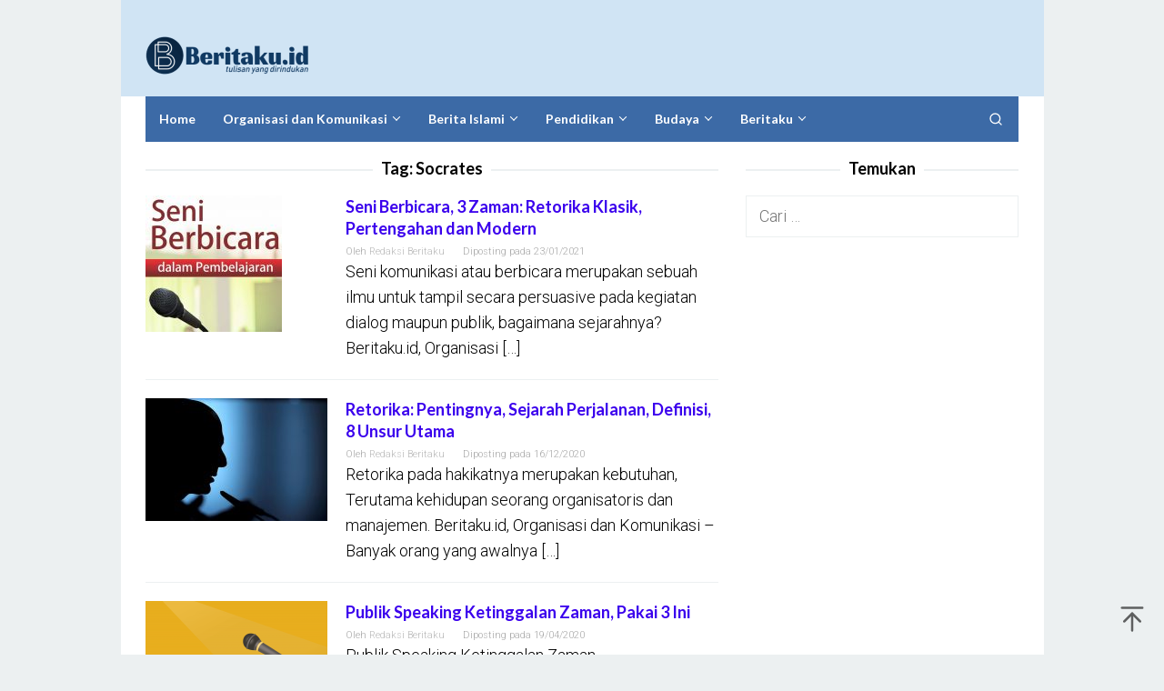

--- FILE ---
content_type: text/html; charset=UTF-8
request_url: https://beritaku.id/tag/socrates/
body_size: 13345
content:
<!DOCTYPE html>
<html lang="id">
<head itemscope="itemscope" itemtype="https://schema.org/WebSite">
<meta charset="UTF-8">
<meta name="viewport" content="width=device-width, initial-scale=1">
	<meta name="theme-color" content="#ffffff" />
	<link rel="profile" href="http://gmpg.org/xfn/11">

<script type="text/javascript">
/* <![CDATA[ */
(()=>{var e={};e.g=function(){if("object"==typeof globalThis)return globalThis;try{return this||new Function("return this")()}catch(e){if("object"==typeof window)return window}}(),function({ampUrl:n,isCustomizePreview:t,isAmpDevMode:r,noampQueryVarName:o,noampQueryVarValue:s,disabledStorageKey:i,mobileUserAgents:a,regexRegex:c}){if("undefined"==typeof sessionStorage)return;const d=new RegExp(c);if(!a.some((e=>{const n=e.match(d);return!(!n||!new RegExp(n[1],n[2]).test(navigator.userAgent))||navigator.userAgent.includes(e)})))return;e.g.addEventListener("DOMContentLoaded",(()=>{const e=document.getElementById("amp-mobile-version-switcher");if(!e)return;e.hidden=!1;const n=e.querySelector("a[href]");n&&n.addEventListener("click",(()=>{sessionStorage.removeItem(i)}))}));const g=r&&["paired-browsing-non-amp","paired-browsing-amp"].includes(window.name);if(sessionStorage.getItem(i)||t||g)return;const u=new URL(location.href),m=new URL(n);m.hash=u.hash,u.searchParams.has(o)&&s===u.searchParams.get(o)?sessionStorage.setItem(i,"1"):m.href!==u.href&&(window.stop(),location.replace(m.href))}({"ampUrl":"https:\/\/beritaku.id\/tag\/socrates\/?amp=1","noampQueryVarName":"noamp","noampQueryVarValue":"mobile","disabledStorageKey":"amp_mobile_redirect_disabled","mobileUserAgents":["Mobile","Android","Silk\/","Kindle","BlackBerry","Opera Mini","Opera Mobi"],"regexRegex":"^\\\/((?:.|\\n)+)\\\/([i]*)$","isCustomizePreview":false,"isAmpDevMode":false})})();
/* ]]> */
</script>
<title>Socrates &#8211; Beritaku</title>
<meta name='robots' content='max-image-preview:large' />
	<style>img:is([sizes="auto" i], [sizes^="auto," i]) { contain-intrinsic-size: 3000px 1500px }</style>
	<link rel='dns-prefetch' href='//fonts.googleapis.com' />
<link rel="alternate" type="application/rss+xml" title="Beritaku &raquo; Feed" href="https://beritaku.id/feed/" />
<link rel="alternate" type="application/rss+xml" title="Beritaku &raquo; Umpan Komentar" href="https://beritaku.id/comments/feed/" />
<link rel="alternate" type="application/rss+xml" title="Beritaku &raquo; Socrates Umpan Tag" href="https://beritaku.id/tag/socrates/feed/" />
<script type="text/javascript">
/* <![CDATA[ */
window._wpemojiSettings = {"baseUrl":"https:\/\/s.w.org\/images\/core\/emoji\/15.0.3\/72x72\/","ext":".png","svgUrl":"https:\/\/s.w.org\/images\/core\/emoji\/15.0.3\/svg\/","svgExt":".svg","source":{"concatemoji":"https:\/\/beritaku.id\/wp-includes\/js\/wp-emoji-release.min.js?ver=6.7.4"}};
/*! This file is auto-generated */
!function(i,n){var o,s,e;function c(e){try{var t={supportTests:e,timestamp:(new Date).valueOf()};sessionStorage.setItem(o,JSON.stringify(t))}catch(e){}}function p(e,t,n){e.clearRect(0,0,e.canvas.width,e.canvas.height),e.fillText(t,0,0);var t=new Uint32Array(e.getImageData(0,0,e.canvas.width,e.canvas.height).data),r=(e.clearRect(0,0,e.canvas.width,e.canvas.height),e.fillText(n,0,0),new Uint32Array(e.getImageData(0,0,e.canvas.width,e.canvas.height).data));return t.every(function(e,t){return e===r[t]})}function u(e,t,n){switch(t){case"flag":return n(e,"\ud83c\udff3\ufe0f\u200d\u26a7\ufe0f","\ud83c\udff3\ufe0f\u200b\u26a7\ufe0f")?!1:!n(e,"\ud83c\uddfa\ud83c\uddf3","\ud83c\uddfa\u200b\ud83c\uddf3")&&!n(e,"\ud83c\udff4\udb40\udc67\udb40\udc62\udb40\udc65\udb40\udc6e\udb40\udc67\udb40\udc7f","\ud83c\udff4\u200b\udb40\udc67\u200b\udb40\udc62\u200b\udb40\udc65\u200b\udb40\udc6e\u200b\udb40\udc67\u200b\udb40\udc7f");case"emoji":return!n(e,"\ud83d\udc26\u200d\u2b1b","\ud83d\udc26\u200b\u2b1b")}return!1}function f(e,t,n){var r="undefined"!=typeof WorkerGlobalScope&&self instanceof WorkerGlobalScope?new OffscreenCanvas(300,150):i.createElement("canvas"),a=r.getContext("2d",{willReadFrequently:!0}),o=(a.textBaseline="top",a.font="600 32px Arial",{});return e.forEach(function(e){o[e]=t(a,e,n)}),o}function t(e){var t=i.createElement("script");t.src=e,t.defer=!0,i.head.appendChild(t)}"undefined"!=typeof Promise&&(o="wpEmojiSettingsSupports",s=["flag","emoji"],n.supports={everything:!0,everythingExceptFlag:!0},e=new Promise(function(e){i.addEventListener("DOMContentLoaded",e,{once:!0})}),new Promise(function(t){var n=function(){try{var e=JSON.parse(sessionStorage.getItem(o));if("object"==typeof e&&"number"==typeof e.timestamp&&(new Date).valueOf()<e.timestamp+604800&&"object"==typeof e.supportTests)return e.supportTests}catch(e){}return null}();if(!n){if("undefined"!=typeof Worker&&"undefined"!=typeof OffscreenCanvas&&"undefined"!=typeof URL&&URL.createObjectURL&&"undefined"!=typeof Blob)try{var e="postMessage("+f.toString()+"("+[JSON.stringify(s),u.toString(),p.toString()].join(",")+"));",r=new Blob([e],{type:"text/javascript"}),a=new Worker(URL.createObjectURL(r),{name:"wpTestEmojiSupports"});return void(a.onmessage=function(e){c(n=e.data),a.terminate(),t(n)})}catch(e){}c(n=f(s,u,p))}t(n)}).then(function(e){for(var t in e)n.supports[t]=e[t],n.supports.everything=n.supports.everything&&n.supports[t],"flag"!==t&&(n.supports.everythingExceptFlag=n.supports.everythingExceptFlag&&n.supports[t]);n.supports.everythingExceptFlag=n.supports.everythingExceptFlag&&!n.supports.flag,n.DOMReady=!1,n.readyCallback=function(){n.DOMReady=!0}}).then(function(){return e}).then(function(){var e;n.supports.everything||(n.readyCallback(),(e=n.source||{}).concatemoji?t(e.concatemoji):e.wpemoji&&e.twemoji&&(t(e.twemoji),t(e.wpemoji)))}))}((window,document),window._wpemojiSettings);
/* ]]> */
</script>
<style id='wp-emoji-styles-inline-css' type='text/css'>

	img.wp-smiley, img.emoji {
		display: inline !important;
		border: none !important;
		box-shadow: none !important;
		height: 1em !important;
		width: 1em !important;
		margin: 0 0.07em !important;
		vertical-align: -0.1em !important;
		background: none !important;
		padding: 0 !important;
	}
</style>
<link rel='stylesheet' id='wp-block-library-css' href='https://beritaku.id/wp-includes/css/dist/block-library/style.min.css?ver=6.7.4' type='text/css' media='all' />
<style id='classic-theme-styles-inline-css' type='text/css'>
/*! This file is auto-generated */
.wp-block-button__link{color:#fff;background-color:#32373c;border-radius:9999px;box-shadow:none;text-decoration:none;padding:calc(.667em + 2px) calc(1.333em + 2px);font-size:1.125em}.wp-block-file__button{background:#32373c;color:#fff;text-decoration:none}
</style>
<style id='global-styles-inline-css' type='text/css'>
:root{--wp--preset--aspect-ratio--square: 1;--wp--preset--aspect-ratio--4-3: 4/3;--wp--preset--aspect-ratio--3-4: 3/4;--wp--preset--aspect-ratio--3-2: 3/2;--wp--preset--aspect-ratio--2-3: 2/3;--wp--preset--aspect-ratio--16-9: 16/9;--wp--preset--aspect-ratio--9-16: 9/16;--wp--preset--color--black: #000000;--wp--preset--color--cyan-bluish-gray: #abb8c3;--wp--preset--color--white: #ffffff;--wp--preset--color--pale-pink: #f78da7;--wp--preset--color--vivid-red: #cf2e2e;--wp--preset--color--luminous-vivid-orange: #ff6900;--wp--preset--color--luminous-vivid-amber: #fcb900;--wp--preset--color--light-green-cyan: #7bdcb5;--wp--preset--color--vivid-green-cyan: #00d084;--wp--preset--color--pale-cyan-blue: #8ed1fc;--wp--preset--color--vivid-cyan-blue: #0693e3;--wp--preset--color--vivid-purple: #9b51e0;--wp--preset--gradient--vivid-cyan-blue-to-vivid-purple: linear-gradient(135deg,rgba(6,147,227,1) 0%,rgb(155,81,224) 100%);--wp--preset--gradient--light-green-cyan-to-vivid-green-cyan: linear-gradient(135deg,rgb(122,220,180) 0%,rgb(0,208,130) 100%);--wp--preset--gradient--luminous-vivid-amber-to-luminous-vivid-orange: linear-gradient(135deg,rgba(252,185,0,1) 0%,rgba(255,105,0,1) 100%);--wp--preset--gradient--luminous-vivid-orange-to-vivid-red: linear-gradient(135deg,rgba(255,105,0,1) 0%,rgb(207,46,46) 100%);--wp--preset--gradient--very-light-gray-to-cyan-bluish-gray: linear-gradient(135deg,rgb(238,238,238) 0%,rgb(169,184,195) 100%);--wp--preset--gradient--cool-to-warm-spectrum: linear-gradient(135deg,rgb(74,234,220) 0%,rgb(151,120,209) 20%,rgb(207,42,186) 40%,rgb(238,44,130) 60%,rgb(251,105,98) 80%,rgb(254,248,76) 100%);--wp--preset--gradient--blush-light-purple: linear-gradient(135deg,rgb(255,206,236) 0%,rgb(152,150,240) 100%);--wp--preset--gradient--blush-bordeaux: linear-gradient(135deg,rgb(254,205,165) 0%,rgb(254,45,45) 50%,rgb(107,0,62) 100%);--wp--preset--gradient--luminous-dusk: linear-gradient(135deg,rgb(255,203,112) 0%,rgb(199,81,192) 50%,rgb(65,88,208) 100%);--wp--preset--gradient--pale-ocean: linear-gradient(135deg,rgb(255,245,203) 0%,rgb(182,227,212) 50%,rgb(51,167,181) 100%);--wp--preset--gradient--electric-grass: linear-gradient(135deg,rgb(202,248,128) 0%,rgb(113,206,126) 100%);--wp--preset--gradient--midnight: linear-gradient(135deg,rgb(2,3,129) 0%,rgb(40,116,252) 100%);--wp--preset--font-size--small: 13px;--wp--preset--font-size--medium: 20px;--wp--preset--font-size--large: 36px;--wp--preset--font-size--x-large: 42px;--wp--preset--spacing--20: 0.44rem;--wp--preset--spacing--30: 0.67rem;--wp--preset--spacing--40: 1rem;--wp--preset--spacing--50: 1.5rem;--wp--preset--spacing--60: 2.25rem;--wp--preset--spacing--70: 3.38rem;--wp--preset--spacing--80: 5.06rem;--wp--preset--shadow--natural: 6px 6px 9px rgba(0, 0, 0, 0.2);--wp--preset--shadow--deep: 12px 12px 50px rgba(0, 0, 0, 0.4);--wp--preset--shadow--sharp: 6px 6px 0px rgba(0, 0, 0, 0.2);--wp--preset--shadow--outlined: 6px 6px 0px -3px rgba(255, 255, 255, 1), 6px 6px rgba(0, 0, 0, 1);--wp--preset--shadow--crisp: 6px 6px 0px rgba(0, 0, 0, 1);}:where(.is-layout-flex){gap: 0.5em;}:where(.is-layout-grid){gap: 0.5em;}body .is-layout-flex{display: flex;}.is-layout-flex{flex-wrap: wrap;align-items: center;}.is-layout-flex > :is(*, div){margin: 0;}body .is-layout-grid{display: grid;}.is-layout-grid > :is(*, div){margin: 0;}:where(.wp-block-columns.is-layout-flex){gap: 2em;}:where(.wp-block-columns.is-layout-grid){gap: 2em;}:where(.wp-block-post-template.is-layout-flex){gap: 1.25em;}:where(.wp-block-post-template.is-layout-grid){gap: 1.25em;}.has-black-color{color: var(--wp--preset--color--black) !important;}.has-cyan-bluish-gray-color{color: var(--wp--preset--color--cyan-bluish-gray) !important;}.has-white-color{color: var(--wp--preset--color--white) !important;}.has-pale-pink-color{color: var(--wp--preset--color--pale-pink) !important;}.has-vivid-red-color{color: var(--wp--preset--color--vivid-red) !important;}.has-luminous-vivid-orange-color{color: var(--wp--preset--color--luminous-vivid-orange) !important;}.has-luminous-vivid-amber-color{color: var(--wp--preset--color--luminous-vivid-amber) !important;}.has-light-green-cyan-color{color: var(--wp--preset--color--light-green-cyan) !important;}.has-vivid-green-cyan-color{color: var(--wp--preset--color--vivid-green-cyan) !important;}.has-pale-cyan-blue-color{color: var(--wp--preset--color--pale-cyan-blue) !important;}.has-vivid-cyan-blue-color{color: var(--wp--preset--color--vivid-cyan-blue) !important;}.has-vivid-purple-color{color: var(--wp--preset--color--vivid-purple) !important;}.has-black-background-color{background-color: var(--wp--preset--color--black) !important;}.has-cyan-bluish-gray-background-color{background-color: var(--wp--preset--color--cyan-bluish-gray) !important;}.has-white-background-color{background-color: var(--wp--preset--color--white) !important;}.has-pale-pink-background-color{background-color: var(--wp--preset--color--pale-pink) !important;}.has-vivid-red-background-color{background-color: var(--wp--preset--color--vivid-red) !important;}.has-luminous-vivid-orange-background-color{background-color: var(--wp--preset--color--luminous-vivid-orange) !important;}.has-luminous-vivid-amber-background-color{background-color: var(--wp--preset--color--luminous-vivid-amber) !important;}.has-light-green-cyan-background-color{background-color: var(--wp--preset--color--light-green-cyan) !important;}.has-vivid-green-cyan-background-color{background-color: var(--wp--preset--color--vivid-green-cyan) !important;}.has-pale-cyan-blue-background-color{background-color: var(--wp--preset--color--pale-cyan-blue) !important;}.has-vivid-cyan-blue-background-color{background-color: var(--wp--preset--color--vivid-cyan-blue) !important;}.has-vivid-purple-background-color{background-color: var(--wp--preset--color--vivid-purple) !important;}.has-black-border-color{border-color: var(--wp--preset--color--black) !important;}.has-cyan-bluish-gray-border-color{border-color: var(--wp--preset--color--cyan-bluish-gray) !important;}.has-white-border-color{border-color: var(--wp--preset--color--white) !important;}.has-pale-pink-border-color{border-color: var(--wp--preset--color--pale-pink) !important;}.has-vivid-red-border-color{border-color: var(--wp--preset--color--vivid-red) !important;}.has-luminous-vivid-orange-border-color{border-color: var(--wp--preset--color--luminous-vivid-orange) !important;}.has-luminous-vivid-amber-border-color{border-color: var(--wp--preset--color--luminous-vivid-amber) !important;}.has-light-green-cyan-border-color{border-color: var(--wp--preset--color--light-green-cyan) !important;}.has-vivid-green-cyan-border-color{border-color: var(--wp--preset--color--vivid-green-cyan) !important;}.has-pale-cyan-blue-border-color{border-color: var(--wp--preset--color--pale-cyan-blue) !important;}.has-vivid-cyan-blue-border-color{border-color: var(--wp--preset--color--vivid-cyan-blue) !important;}.has-vivid-purple-border-color{border-color: var(--wp--preset--color--vivid-purple) !important;}.has-vivid-cyan-blue-to-vivid-purple-gradient-background{background: var(--wp--preset--gradient--vivid-cyan-blue-to-vivid-purple) !important;}.has-light-green-cyan-to-vivid-green-cyan-gradient-background{background: var(--wp--preset--gradient--light-green-cyan-to-vivid-green-cyan) !important;}.has-luminous-vivid-amber-to-luminous-vivid-orange-gradient-background{background: var(--wp--preset--gradient--luminous-vivid-amber-to-luminous-vivid-orange) !important;}.has-luminous-vivid-orange-to-vivid-red-gradient-background{background: var(--wp--preset--gradient--luminous-vivid-orange-to-vivid-red) !important;}.has-very-light-gray-to-cyan-bluish-gray-gradient-background{background: var(--wp--preset--gradient--very-light-gray-to-cyan-bluish-gray) !important;}.has-cool-to-warm-spectrum-gradient-background{background: var(--wp--preset--gradient--cool-to-warm-spectrum) !important;}.has-blush-light-purple-gradient-background{background: var(--wp--preset--gradient--blush-light-purple) !important;}.has-blush-bordeaux-gradient-background{background: var(--wp--preset--gradient--blush-bordeaux) !important;}.has-luminous-dusk-gradient-background{background: var(--wp--preset--gradient--luminous-dusk) !important;}.has-pale-ocean-gradient-background{background: var(--wp--preset--gradient--pale-ocean) !important;}.has-electric-grass-gradient-background{background: var(--wp--preset--gradient--electric-grass) !important;}.has-midnight-gradient-background{background: var(--wp--preset--gradient--midnight) !important;}.has-small-font-size{font-size: var(--wp--preset--font-size--small) !important;}.has-medium-font-size{font-size: var(--wp--preset--font-size--medium) !important;}.has-large-font-size{font-size: var(--wp--preset--font-size--large) !important;}.has-x-large-font-size{font-size: var(--wp--preset--font-size--x-large) !important;}
:where(.wp-block-post-template.is-layout-flex){gap: 1.25em;}:where(.wp-block-post-template.is-layout-grid){gap: 1.25em;}
:where(.wp-block-columns.is-layout-flex){gap: 2em;}:where(.wp-block-columns.is-layout-grid){gap: 2em;}
:root :where(.wp-block-pullquote){font-size: 1.5em;line-height: 1.6;}
</style>
<link crossorigin="anonymous" rel='stylesheet' id='superfast-fonts-css' href='https://fonts.googleapis.com/css?family=Lato%3Aregular%2Citalic%2C700%2C300%7CRoboto%3Aregular%2Citalic%2C700%2C500%2C300%26subset%3Dlatin%2C&#038;ver=2.1.1' type='text/css' media='all' />
<link rel='stylesheet' id='superfast-style-css' href='https://beritaku.id/wp-content/themes/superfast/style.css?ver=6.7.4' type='text/css' media='all' />
<style id='superfast-style-inline-css' type='text/css'>
body{color:#000000;font-family:"Roboto","Helvetica", Arial;font-weight:300;font-size:18px;}kbd,a.button:hover,button:hover,.button:hover,button.button:hover,input[type="button"]:hover,input[type="reset"]:hover,input[type="submit"]:hover,a.button:focus,button:focus,.button:focus,button.button:focus,input[type="button"]:focus,input[type="reset"]:focus,input[type="submit"]:focus,a.button:active,button:active,.button:active,button.button:active,input[type="button"]:active,input[type="reset"]:active,input[type="submit"]:active,.tagcloud a:hover,.tagcloud a:focus,.tagcloud a:active{background-color:#3b00ed;}a,a:hover,a:focus,a:active{color:#3b00ed;}ul.page-numbers li span.page-numbers,ul.page-numbers li a:hover,.page-links a .page-link-number:hover,a.button,button,.button,button.button,input[type="button"],input[type="reset"],input[type="submit"],.tagcloud a,.sticky .gmr-box-content,.gmr-theme div.sharedaddy h3.sd-title:before,.gmr-theme div.idblog-related-post h3.related-title:before,.idblog-social-share h3:before,.bypostauthor > .comment-body{border-color:#3b00ed;}.site-header{background-size:auto;background-repeat:repeat;background-position:center top;background-attachment:scroll;background-color:#d0e4f4;}.site-title a{color:#000000;}.site-description{color:#999999;}.gmr-logo{margin-top:16px;}.gmr-menuwrap{background-color:#3c6aa6;}#gmr-responsive-menu,.gmr-mainmenu #primary-menu > li > a,.gmr-mainmenu #primary-menu > li > button{color:#ffffff;}.gmr-mainmenu #primary-menu > li.menu-border > a span,.gmr-mainmenu #primary-menu > li.page_item_has_children > a:after,.gmr-mainmenu #primary-menu > li.menu-item-has-children > a:after,.gmr-mainmenu #primary-menu .sub-menu > li.page_item_has_children > a:after,.gmr-mainmenu #primary-menu .sub-menu > li.menu-item-has-children > a:after,.gmr-mainmenu #primary-menu .children > li.page_item_has_children > a:after,.gmr-mainmenu #primary-menu .children > li.menu-item-has-children > a:after{border-color:#ffffff;}#gmr-responsive-menu:hover,.gmr-mainmenu #primary-menu > li:hover > a,.gmr-mainmenu #primary-menu > li.current-menu-item > a,.gmr-mainmenu #primary-menu > li.current-menu-ancestor > a,.gmr-mainmenu #primary-menu > li.current_page_item > a,.gmr-mainmenu #primary-menu > li.current_page_ancestor > a,.gmr-mainmenu #primary-menu > li > button:hover{color:#dddddd;}.gmr-mainmenu #primary-menu > li.menu-border:hover > a span,.gmr-mainmenu #primary-menu > li.menu-border.current-menu-item > a span,.gmr-mainmenu #primary-menu > li.menu-border.current-menu-ancestor > a span,.gmr-mainmenu #primary-menu > li.menu-border.current_page_item > a span,.gmr-mainmenu #primary-menu > li.menu-border.current_page_ancestor > a span,.gmr-mainmenu #primary-menu > li.page_item_has_children:hover > a:after,.gmr-mainmenu #primary-menu > li.menu-item-has-children:hover > a:after{border-color:#dddddd;}.gmr-mainmenu #primary-menu > li:hover > a,.gmr-mainmenu #primary-menu > li.current-menu-item > a,.gmr-mainmenu #primary-menu > li.current-menu-ancestor > a,.gmr-mainmenu #primary-menu > li.current_page_item > a,.gmr-mainmenu #primary-menu > li.current_page_ancestor > a{background-color:#000000;}.gmr-secondmenuwrap{background-color:#f6f4f1;}#gmr-secondaryresponsive-menu,.gmr-secondmenu #primary-menu > li > a,.gmr-social-icon ul > li > a{color:#333333;}.gmr-secondmenu #primary-menu > li.menu-border > a span,.gmr-secondmenu #primary-menu > li.page_item_has_children > a:after,.gmr-secondmenu #primary-menu > li.menu-item-has-children > a:after,.gmr-secondmenu #primary-menu .sub-menu > li.page_item_has_children > a:after,.gmr-secondmenu #primary-menu .sub-menu > li.menu-item-has-children > a:after,.gmr-secondmenu #primary-menu .children > li.page_item_has_children > a:after,.gmr-secondmenu #primary-menu .children > li.menu-item-has-children > a:after{border-color:#333333;}#gmr-secondaryresponsive-menu:hover,.gmr-secondmenu #primary-menu > li:hover > a,.gmr-secondmenu #primary-menu .current-menu-item > a,.gmr-secondmenu #primary-menu .current-menu-ancestor > a,.gmr-secondmenu #primary-menu .current_page_item > a,.gmr-secondmenu #primary-menu .current_page_ancestor > a,.gmr-social-icon ul > li > a:hover{color:#e74c3c;}.gmr-secondmenu #primary-menu > li.menu-border:hover > a span,.gmr-secondmenu #primary-menu > li.menu-border.current-menu-item > a span,.gmr-secondmenu #primary-menu > li.menu-border.current-menu-ancestor > a span,.gmr-secondmenu #primary-menu > li.menu-border.current_page_item > a span,.gmr-secondmenu #primary-menu > li.menu-border.current_page_ancestor > a span,.gmr-secondmenu #primary-menu > li.page_item_has_children:hover > a:after,.gmr-secondmenu #primary-menu > li.menu-item-has-children:hover > a:after{border-color:#e74c3c;}.gmr-content,.top-header{background-color:#ffffff;}h1,h2,h3,h4,h5,h6,.h1,.h2,.h3,.h4,.h5,.h6,.site-title,#gmr-responsive-menu,#primary-menu > li > a{font-family:"Lato","Helvetica", Arial;}h1{font-size:35px;}h2{font-size:31px;}h3{font-size:25px;}h4{font-size:21px;}h5{font-size:19px;}h6{font-size:18px;}.widget-footer{background-color:#003d7a;color:#ecf0f1;}.widget-footer a{color:#f39c12;}.widget-footer a:hover{color:#f1c40f;}.site-footer{background-color:#2c3e50;color:#dddddd;}.site-footer a{color:#ecf0f1;}.site-footer a:hover{color:#bdc3c7;}
</style>
<link rel="https://api.w.org/" href="https://beritaku.id/wp-json/" /><link rel="alternate" title="JSON" type="application/json" href="https://beritaku.id/wp-json/wp/v2/tags/5858" /><link rel="EditURI" type="application/rsd+xml" title="RSD" href="https://beritaku.id/xmlrpc.php?rsd" />
<meta name="generator" content="WordPress 6.7.4" />
<link rel="alternate" type="text/html" media="only screen and (max-width: 640px)" href="https://beritaku.id/tag/socrates/?amp=1"><link rel="amphtml" href="https://beritaku.id/tag/socrates/?amp=1"><style>#amp-mobile-version-switcher{left:0;position:absolute;width:100%;z-index:100}#amp-mobile-version-switcher>a{background-color:#444;border:0;color:#eaeaea;display:block;font-family:-apple-system,BlinkMacSystemFont,Segoe UI,Roboto,Oxygen-Sans,Ubuntu,Cantarell,Helvetica Neue,sans-serif;font-size:16px;font-weight:600;padding:15px 0;text-align:center;-webkit-text-decoration:none;text-decoration:none}#amp-mobile-version-switcher>a:active,#amp-mobile-version-switcher>a:focus,#amp-mobile-version-switcher>a:hover{-webkit-text-decoration:underline;text-decoration:underline}</style><link rel="icon" href="https://beritaku.id/wp-content/uploads/cropped-Logo-Beritakudotid-Icon_small-2-90x90.png" sizes="32x32" />
<link rel="icon" href="https://beritaku.id/wp-content/uploads/cropped-Logo-Beritakudotid-Icon_small-2.png" sizes="192x192" />
<link rel="apple-touch-icon" href="https://beritaku.id/wp-content/uploads/cropped-Logo-Beritakudotid-Icon_small-2.png" />
<meta name="msapplication-TileImage" content="https://beritaku.id/wp-content/uploads/cropped-Logo-Beritakudotid-Icon_small-2.png" />
</head>

<body class="archive tag tag-socrates tag-5858 gmr-theme idtheme kentooz gmr-no-sticky gmr-box-layout group-blog hfeed" itemscope="itemscope" itemtype="https://schema.org/WebPage">
<div class="site inner-wrap" id="site-container">

	<a class="skip-link screen-reader-text" href="#main">Loncat ke konten</a>

	
		
		<header id="masthead" class="site-header" role="banner" itemscope="itemscope" itemtype="https://schema.org/WPHeader">
			
						<div class="container">
					<div class="clearfix gmr-headwrapper">
						<div class="gmr-logomobile"><div class="gmr-logo"><a href="https://beritaku.id/" class="custom-logo-link" itemprop="url" title="Beritaku"><img src="https://beritaku.id/wp-content/uploads/Logo_Beritaku.id__oke-2-e1579253389161.png" alt="Beritaku" title="Beritaku" itemprop="image" /></a></div></div>					</div>
				</div>
					</header><!-- #masthead -->
		<div class="top-header pos-stickymenu">
						<div class="container">
							<div class="gmr-menuwrap clearfix">
															<div class="close-topnavmenu-wrap"><a id="close-topnavmenu-button" rel="nofollow" href="#"><svg xmlns="http://www.w3.org/2000/svg" xmlns:xlink="http://www.w3.org/1999/xlink" aria-hidden="true" role="img" width="1em" height="1em" preserveAspectRatio="xMidYMid meet" viewBox="0 0 32 32"><path d="M16 2C8.2 2 2 8.2 2 16s6.2 14 14 14s14-6.2 14-14S23.8 2 16 2zm0 26C9.4 28 4 22.6 4 16S9.4 4 16 4s12 5.4 12 12s-5.4 12-12 12z" fill="currentColor"/><path d="M21.4 23L16 17.6L10.6 23L9 21.4l5.4-5.4L9 10.6L10.6 9l5.4 5.4L21.4 9l1.6 1.6l-5.4 5.4l5.4 5.4z" fill="currentColor"/></svg></a></div>
						<a id="gmr-responsive-menu" href="#menus" rel="nofollow">
							<svg xmlns="http://www.w3.org/2000/svg" xmlns:xlink="http://www.w3.org/1999/xlink" aria-hidden="true" role="img" width="1em" height="1em" preserveAspectRatio="xMidYMid meet" viewBox="0 0 24 24"><path d="M3 18h18v-2H3v2zm0-5h18v-2H3v2zm0-7v2h18V6H3z" fill="currentColor"/></svg>MENU						</a>
						<nav id="site-navigation" class="gmr-mainmenu" role="navigation" itemscope="itemscope" itemtype="https://schema.org/SiteNavigationElement">
							<ul id="primary-menu" class="menu"><li id="menu-item-40292" class="menu-item menu-item-type-custom menu-item-object-custom menu-item-home menu-item-40292"><a href="https://beritaku.id" itemprop="url"><span itemprop="name">Home</span></a></li>
<li id="menu-item-37072" class="menu-item menu-item-type-taxonomy menu-item-object-category menu-item-has-children menu-item-37072"><a href="https://beritaku.id/category/organisasi-dan-komunikasi/" itemprop="url"><span itemprop="name">Organisasi dan Komunikasi</span></a>
<ul class="sub-menu">
	<li id="menu-item-37132" class="menu-item menu-item-type-taxonomy menu-item-object-category menu-item-37132"><a href="https://beritaku.id/category/budaya/komunitas/" itemprop="url"><span itemprop="name">Komunitas</span></a></li>
</ul>
</li>
<li id="menu-item-37131" class="menu-item menu-item-type-taxonomy menu-item-object-category menu-item-has-children menu-item-37131"><a href="https://beritaku.id/category/berita-islami/" itemprop="url"><span itemprop="name">Berita Islami</span></a>
<ul class="sub-menu">
	<li id="menu-item-40368" class="menu-item menu-item-type-taxonomy menu-item-object-category menu-item-40368"><a href="https://beritaku.id/category/berita-islami/kisah-para-nabi-dan-rasul/" itemprop="url"><span itemprop="name">Kisah Para Nabi dan Rasul</span></a></li>
	<li id="menu-item-37070" class="menu-item menu-item-type-taxonomy menu-item-object-category menu-item-37070"><a href="https://beritaku.id/category/berita-islami/rasul-dan-sahabat/" itemprop="url"><span itemprop="name">Rasul dan Sahabat</span></a></li>
</ul>
</li>
<li id="menu-item-37130" class="menu-item menu-item-type-taxonomy menu-item-object-category menu-item-has-children menu-item-37130"><a href="https://beritaku.id/category/pendidikan/" itemprop="url"><span itemprop="name">Pendidikan</span></a>
<ul class="sub-menu">
	<li id="menu-item-40371" class="menu-item menu-item-type-taxonomy menu-item-object-category menu-item-40371"><a href="https://beritaku.id/category/pendidikan/opini/" itemprop="url"><span itemprop="name">Opini</span></a></li>
	<li id="menu-item-40367" class="menu-item menu-item-type-taxonomy menu-item-object-category menu-item-40367"><a href="https://beritaku.id/category/pendidikan/olahraga-dan-motogp/" itemprop="url"><span itemprop="name">Olahraga dan MotoGp</span></a></li>
</ul>
</li>
<li id="menu-item-39432" class="menu-item menu-item-type-taxonomy menu-item-object-category menu-item-has-children menu-item-39432"><a href="https://beritaku.id/category/budaya/" itemprop="url"><span itemprop="name">Budaya</span></a>
<ul class="sub-menu">
	<li id="menu-item-40369" class="menu-item menu-item-type-taxonomy menu-item-object-category menu-item-40369"><a href="https://beritaku.id/category/budaya/budaya-maritim/" itemprop="url"><span itemprop="name">Budaya Maritim</span></a></li>
	<li id="menu-item-40415" class="menu-item menu-item-type-taxonomy menu-item-object-category menu-item-40415"><a href="https://beritaku.id/category/budaya/lestari/" itemprop="url"><span itemprop="name">Lestari</span></a></li>
	<li id="menu-item-40370" class="menu-item menu-item-type-taxonomy menu-item-object-category menu-item-40370"><a href="https://beritaku.id/category/budaya/lifestyle/" itemprop="url"><span itemprop="name">Lifestyle</span></a></li>
</ul>
</li>
<li id="menu-item-40412" class="menu-item menu-item-type-taxonomy menu-item-object-category menu-item-has-children menu-item-40412"><a href="https://beritaku.id/category/beritaku/" itemprop="url"><span itemprop="name">Beritaku</span></a>
<ul class="sub-menu">
	<li id="menu-item-40413" class="menu-item menu-item-type-taxonomy menu-item-object-category menu-item-40413"><a href="https://beritaku.id/category/beritaku/nasional/" itemprop="url"><span itemprop="name">Nasional</span></a></li>
	<li id="menu-item-40414" class="menu-item menu-item-type-taxonomy menu-item-object-category menu-item-40414"><a href="https://beritaku.id/category/beritaku/peristiwa/" itemprop="url"><span itemprop="name">Peristiwa</span></a></li>
</ul>
</li>
<li class="menu-item menu-item-type-search-btn gmr-search pull-right"><button class="search-button topnav-button" id="search-menu-button" title="Pencarian"><svg xmlns="http://www.w3.org/2000/svg" xmlns:xlink="http://www.w3.org/1999/xlink" aria-hidden="true" role="img" width="1em" height="1em" preserveAspectRatio="xMidYMid meet" viewBox="0 0 24 24"><g fill="none" stroke="currentColor" stroke-width="2" stroke-linecap="round" stroke-linejoin="round"><circle cx="11" cy="11" r="8"/><path d="M21 21l-4.35-4.35"/></g></svg></button><div class="search-dropdown search" id="search-dropdown-container"><form method="get" class="gmr-searchform searchform" action="https://beritaku.id/"><input type="text" name="s" id="s" placeholder="Pencarian" /></form></div></li></ul>						</nav><!-- #site-navigation -->
									</div>
			</div>
		</div><!-- .top-header -->
		
			<div id="content" class="gmr-content">
			
						<div class="container">
				<div class="row">
						
<div id="primary" class="content-area col-md-8 gmr-smallthumb">

	<h1 class="page-title" itemprop="headline">Tag: <span>Socrates</span></h1>
	<main id="main" class="site-main" role="main">

	
<article id="post-38170" class="gmr-smallthumb clearfix post-38170 post type-post status-publish format-standard has-post-thumbnail hentry category-organisasi-dan-komunikasi tag-aristoteles tag-arti-retorika tag-cicero tag-definisi-retorika tag-marcus-tullius-cicero tag-pentingnya-retorika tag-ret tag-retorika-abad-pertengahan tag-retorika-demonstratif tag-retorika-epideiktik tag-retorika-forensic tag-retorika-klasik tag-retorika-modern tag-retorika-pertengahan tag-sejarah-retorika tag-sejarah-retorika-zaman-romawi tag-sejarah-retorika-zaman-yunani tag-seni-berbicara tag-socrates tag-teori-retorika-aristoteles" itemscope="itemscope" itemtype="https://schema.org/CreativeWork">

	<div class="gmr-box-content">

			<div class="content-thumbnail"><a href="https://beritaku.id/seni-berbicara-3-zaman-retorika-klasik-pertengahan-dan-modern/" itemprop="url" title="Permalink ke: Seni Berbicara, 3 Zaman: Retorika Klasik, Pertengahan dan Modern" rel="bookmark"><img width="150" height="150" src="https://beritaku.id/wp-content/uploads/Seni-Berbicara-Deepublish-e1610567182257-150x150.jpg" class="attachment-medium size-medium wp-post-image" alt="Buku Seni berbicara" itemprop="image" decoding="async" srcset="https://beritaku.id/wp-content/uploads/Seni-Berbicara-Deepublish-e1610567182257-150x150.jpg 150w, https://beritaku.id/wp-content/uploads/Seni-Berbicara-Deepublish-e1610567182257-90x90.jpg 90w" sizes="(max-width: 150px) 100vw, 150px" title="Seni Berbicara Deepublish" /></a></div>
		<div class="item-article">
			<header class="entry-header">
				<h2 class="entry-title" itemprop="headline">
					<a href="https://beritaku.id/seni-berbicara-3-zaman-retorika-klasik-pertengahan-dan-modern/" itemprop="url" title="Permalink ke: Seni Berbicara, 3 Zaman: Retorika Klasik, Pertengahan dan Modern" rel="bookmark">Seni Berbicara, 3 Zaman: Retorika Klasik, Pertengahan dan Modern</a>
				</h2>

									<div class="entry-meta">
						<div class="gmr-metacontent"><span class="byline"> Oleh <span class="entry-author vcard" itemprop="author" itemscope="itemscope" itemtype="https://schema.org/person"><a class="url fn n" href="https://beritaku.id/author/redaksi/" title="Permalink ke: Redaksi Beritaku" itemprop="url"><span itemprop="name">Redaksi Beritaku</span></a></span></span><span class="posted-on">Diposting pada <time class="entry-date published" itemprop="datePublished" datetime="2021-01-23T08:15:00+08:00">23/01/2021</time><time class="updated" datetime="2021-01-14T03:54:56+08:00">14/01/2021</time></span></div>					</div><!-- .entry-meta -->
									</header><!-- .entry-header -->

			<div class="entry-content" itemprop="text">
				<p>Seni komunikasi atau berbicara merupakan sebuah ilmu untuk tampil secara persuasive pada kegiatan dialog maupun publik, bagaimana sejarahnya? Beritaku.id, Organisasi&nbsp;[&hellip;]</p>
			</div><!-- .entry-content -->
		</div><!-- .item-article -->

	
	</div><!-- .gmr-box-content -->

</article><!-- #post-## -->

<article id="post-37580" class="gmr-smallthumb clearfix post-37580 post type-post status-publish format-standard has-post-thumbnail hentry category-organisasi-dan-komunikasi tag-5-tujuan-retorika tag-apa-tujuan-retorika tag-aristoteles tag-arti-retorika tag-bagan-retorika tag-belajar-retorika tag-contoh-kasus-tujuan-retorika tag-contoh-konsep-retorika tag-contoh-retorika-modern tag-de-arte-rhetorica tag-definisi-retorika tag-fungsi-dan-tujuan-retorika tag-fungsi-dan-tujuan-retorika-dakwah tag-hubungan-retorika-dan-konsep-diri tag-hubungan-retorika-dengan-konsep-diri tag-kajian-retorika tag-konsep-dasar-retorika tag-konsep-dasar-retorika-menurut-para-ahli tag-konsep-retorika tag-konsep-retorika-dakwah tag-konsep-teori-retorika tag-konsepto-ng-retorika tag-konseptong-salita-para-sa-retorika tag-mahahalagang-konsepto-sa-gramatika-at-retorika tag-mahahalagang-konsepto-sa-gramatika-at-retorika-patunayan tag-makalah-retorika tag-makalah-retorika-dan-konsep-diri tag-manfaat-dan-tujuan-retorika tag-pembicara-terkenal-nasional tag-pengertian-retorika tag-pengertian-retorika-dan-konsep-diri tag-pengertian-retorika-dan-tujuannya tag-pengertian-retorika-menurut-para-ahli-pdf tag-pentingnya-retorika tag-plato tag-retorika-abad-pertengahan tag-retorika-dan-konsep-diri tag-retorika-islam tag-retorika-sebagai-ilmu tag-sejarah-retorika tag-sejarah-retorika-zaman-romawi tag-sejarah-retorika-zaman-yunani tag-socrates tag-struktur-retorika tag-teknik-retorika tag-tujuan-dan-fungsi-retorika tag-tujuan-dan-manfaat-pembelajaran-retorika tag-tujuan-dan-manfaat-retorika tag-tujuan-mempelajari-ilmu-retorika tag-tujuan-mempelajari-retorika tag-tujuan-pidato-retorika tag-tujuan-retorika tag-tujuan-retorika-adalah tag-tujuan-retorika-dakwah tag-tujuan-retorika-dan-public-speaking tag-tujuan-retorika-politik tag-tujuan-retorika-yang-sebenarnya-adalah tag-unsur-retorika" itemscope="itemscope" itemtype="https://schema.org/CreativeWork">

	<div class="gmr-box-content">

			<div class="content-thumbnail"><a href="https://beritaku.id/retorika-pentingnya-sejarah-perjalanan-definisi-8-unsur-utama/" itemprop="url" title="Permalink ke: Retorika: Pentingnya, Sejarah Perjalanan, Definisi, 8 Unsur Utama" rel="bookmark"><img width="200" height="135" src="https://beritaku.id/wp-content/uploads/Retorika-dan-pentingnya-m.brilio.net_-200x135.jpg" class="attachment-medium size-medium wp-post-image" alt="Sebuah retorika dalam sejarah" itemprop="image" decoding="async" title="" /></a></div>
		<div class="item-article">
			<header class="entry-header">
				<h2 class="entry-title" itemprop="headline">
					<a href="https://beritaku.id/retorika-pentingnya-sejarah-perjalanan-definisi-8-unsur-utama/" itemprop="url" title="Permalink ke: Retorika: Pentingnya, Sejarah Perjalanan, Definisi, 8 Unsur Utama" rel="bookmark">Retorika: Pentingnya, Sejarah Perjalanan, Definisi, 8 Unsur Utama</a>
				</h2>

									<div class="entry-meta">
						<div class="gmr-metacontent"><span class="byline"> Oleh <span class="entry-author vcard" itemprop="author" itemscope="itemscope" itemtype="https://schema.org/person"><a class="url fn n" href="https://beritaku.id/author/redaksi/" title="Permalink ke: Redaksi Beritaku" itemprop="url"><span itemprop="name">Redaksi Beritaku</span></a></span></span><span class="posted-on">Diposting pada <time class="entry-date published" itemprop="datePublished" datetime="2020-12-16T08:23:00+08:00">16/12/2020</time><time class="updated" datetime="2021-05-11T19:28:06+08:00">11/05/2021</time></span></div>					</div><!-- .entry-meta -->
									</header><!-- .entry-header -->

			<div class="entry-content" itemprop="text">
				<p>Retorika pada hakikatnya merupakan kebutuhan, Terutama kehidupan seorang organisatoris dan manajemen. Beritaku.id, Organisasi dan Komunikasi &#8211; Banyak orang yang awalnya&nbsp;[&hellip;]</p>
			</div><!-- .entry-content -->
		</div><!-- .item-article -->

	
	</div><!-- .gmr-box-content -->

</article><!-- #post-## -->

<article id="post-27480" class="gmr-smallthumb clearfix post-27480 post type-post status-publish format-standard has-post-thumbnail hentry category-organisasi-dan-komunikasi tag-aa-gym tag-abraham-lincoln tag-adaptasi tag-akbar-tanjung tag-barrack-obama tag-beritaku tag-bung-tomo tag-cakrawala-berpikir tag-dhemosthenes tag-dilraba-dilmurat tag-estetika tag-imphas-pilar tag-james-baldwin tag-john-f-kennedy tag-karakter-komunikasi tag-kh-zainuddin-mz tag-logika tag-martin-luther tag-nelson-mandela tag-puan-maharani tag-publik-speaking-ketinggalan-zaman tag-ronald-reagen tag-socrates tag-soekarno tag-syahrul-yasin-limpo tag-tri-rismaharini tag-ustadz-abdul-somad tag-ustadz-yusuf-mansyur tag-winston-churchill tag-yusril-ihza-mahendra" itemscope="itemscope" itemtype="https://schema.org/CreativeWork">

	<div class="gmr-box-content">

			<div class="content-thumbnail"><a href="https://beritaku.id/publik-speaking-ketinggalan-zaman-pakai-3-ini-efektif/" itemprop="url" title="Permalink ke: Publik Speaking Ketinggalan Zaman, Pakai 3 Ini" rel="bookmark"><img width="200" height="135" src="https://beritaku.id/wp-content/uploads/Manfaat-Public-Speaking-Bagi-Diri-Sendiri-yang-Tidak-Kita-Sadari-Tokopresentasi-200x135.png" class="attachment-medium size-medium wp-post-image" alt="Publik Speaking" itemprop="image" decoding="async" title="Publik Speaking" /></a></div>
		<div class="item-article">
			<header class="entry-header">
				<h2 class="entry-title" itemprop="headline">
					<a href="https://beritaku.id/publik-speaking-ketinggalan-zaman-pakai-3-ini-efektif/" itemprop="url" title="Permalink ke: Publik Speaking Ketinggalan Zaman, Pakai 3 Ini" rel="bookmark">Publik Speaking Ketinggalan Zaman, Pakai 3 Ini</a>
				</h2>

									<div class="entry-meta">
						<div class="gmr-metacontent"><span class="byline"> Oleh <span class="entry-author vcard" itemprop="author" itemscope="itemscope" itemtype="https://schema.org/person"><a class="url fn n" href="https://beritaku.id/author/redaksi/" title="Permalink ke: Redaksi Beritaku" itemprop="url"><span itemprop="name">Redaksi Beritaku</span></a></span></span><span class="posted-on">Diposting pada <time class="entry-date published" itemprop="datePublished" datetime="2020-04-19T00:30:00+08:00">19/04/2020</time><time class="updated" datetime="2021-05-10T23:45:04+08:00">10/05/2021</time></span></div>					</div><!-- .entry-meta -->
									</header><!-- .entry-header -->

			<div class="entry-content" itemprop="text">
				<p>Publik Speaking Ketinggalan Zaman</p>
			</div><!-- .entry-content -->
		</div><!-- .item-article -->

	
	</div><!-- .gmr-box-content -->

</article><!-- #post-## -->

	</main><!-- #main -->
</div><!-- #primary -->


<aside id="secondary" class="widget-area col-md-4 pos-sticky" role="complementary" >
	<div id="search-5" class="widget widget_search"><h3 class="widget-title">Temukan</h3><form role="search" method="get" class="search-form" action="https://beritaku.id/">
				<label>
					<span class="screen-reader-text">Cari untuk:</span>
					<input type="search" class="search-field" placeholder="Cari &hellip;" value="" name="s" />
				</label>
				<input type="submit" class="search-submit" value="Cari" />
			</form></div><div id="block-6" class="widget widget_block"></div></aside><!-- #secondary -->
					</div><!-- .row -->
			</div><!-- .container -->
			<div id="stop-container"></div>
					</div><!-- .gmr-content -->
	
</div><!-- #site-container -->

	<div id="footer-container">
		<div class="gmr-bgstripes">
			<span class="gmr-bgstripe gmr-color1"></span><span class="gmr-bgstripe gmr-color2"></span>
			<span class="gmr-bgstripe gmr-color3"></span><span class="gmr-bgstripe gmr-color4"></span>
			<span class="gmr-bgstripe gmr-color5"></span><span class="gmr-bgstripe gmr-color6"></span>
			<span class="gmr-bgstripe gmr-color7"></span><span class="gmr-bgstripe gmr-color8"></span>
			<span class="gmr-bgstripe gmr-color9"></span><span class="gmr-bgstripe gmr-color10"></span>
			<span class="gmr-bgstripe gmr-color11"></span><span class="gmr-bgstripe gmr-color12"></span>
			<span class="gmr-bgstripe gmr-color13"></span><span class="gmr-bgstripe gmr-color14"></span>
			<span class="gmr-bgstripe gmr-color15"></span><span class="gmr-bgstripe gmr-color16"></span>
			<span class="gmr-bgstripe gmr-color17"></span><span class="gmr-bgstripe gmr-color18"></span>
			<span class="gmr-bgstripe gmr-color19"></span><span class="gmr-bgstripe gmr-color20"></span>
		</div>

						<div id="footer-sidebar" class="widget-footer" role="complementary">
					<div class="container">
						<div class="row">
															<div class="footer-column col-md-12">
									<div id="text-4" class="widget widget_text"><h3 class="widget-title">About Us</h3>			<div class="textwidget"><p><a href="https://beritaku.id/redaksi-beritaku-id/">Manajemen Dan Kontak</a></p>
<p><a href="https://beritaku.id/pedoman-media-siber/">Pedoman Media Cyber</a></p>
</div>
		</div><div id="text-3" class="widget widget_text"><h3 class="widget-title">Karyawan Tahun 2021</h3>			<div class="textwidget"><p>Akhir Tahun 2020, <strong>Beritaku.id</strong> Di Bawah <em><strong>PT Kaishar Mandiri</strong></em> Telah Melakukan Pembenahan Manajemen.</p>
<p>Berikut daftar karyawan, kategori penulis tetap dan Editor, hasil rekruitmen akhir tahun 2020:</p>
<p><strong>Novianti,</strong><em> Jakarta </em><strong>Riska Putri, </strong><em>Kaltim, </em><em> </em><strong>Sri Damara, </strong><em>NAD </em><strong>Tika Yanti,</strong> <em>Djogjakarta </em><strong>Ulfiana,</strong> <em>Jawa Timur </em><strong>Sofyani, </strong><em>Jawa Timur </em><strong>Veronika, </strong><em>Jakarta  </em><strong>Elsa, </strong><em>Djogjakarta </em><strong>Luluk,</strong> <em>Jawa Barat </em><strong>Umu Latifah,</strong> <em>Jawa Barat </em><strong>Nur Rahma,</strong> <em>Jawa Barat </em><strong>Retno,</strong> <em>Jawa Barat </em><strong>Annisa,</strong><em> Jawa Tengah </em><strong>Editor Utama: </strong><em><strong>Ayu Maesaroh, </strong>Jawa Tengah </em><strong>Editor:</strong> Luthfi Dan May</p>
</div>
		</div><div id="block-3" class="widget widget_block">
<pre class="wp-block-code"><code></code></pre>
</div><div id="block-4" class="widget widget_block"><!-- Histats.com  (div with counter) --><div id="histats_counter"></div>
<!-- Histats.com  START  (aync)-->
<script type="text/javascript">var _Hasync= _Hasync|| [];
_Hasync.push(['Histats.start', '1,4585341,4,204,260,30,00011011']);
_Hasync.push(['Histats.fasi', '1']);
_Hasync.push(['Histats.track_hits', '']);
(function() {
var hs = document.createElement('script'); hs.type = 'text/javascript'; hs.async = true;
hs.src = ('//s10.histats.com/js15_as.js');
(document.getElementsByTagName('head')[0] || document.getElementsByTagName('body')[0]).appendChild(hs);
})();</script>
<noscript><a href="/" target="_blank"><img decoding="async"  src="//sstatic1.histats.com/0.gif?4585341&101" alt="" border="0"></a></noscript>
<!-- Histats.com  END  --></div>								</div>
																																		</div>
					</div>
				</div>
				
		<footer id="colophon" class="site-footer" role="contentinfo" >
			<div class="container">
				<div class="site-info">
				Copyright [2021] By Beritaku.Id				</div><!-- .site-info -->
			</div><!-- .container -->
		</footer><!-- #colophon -->

	
</div><!-- #footer-container -->
<div class="gmr-ontop gmr-hide"><svg xmlns="http://www.w3.org/2000/svg" xmlns:xlink="http://www.w3.org/1999/xlink" aria-hidden="true" role="img" width="1em" height="1em" preserveAspectRatio="xMidYMid meet" viewBox="0 0 24 24"><g fill="none"><path d="M12 22V7" stroke="currentColor" stroke-width="2" stroke-linecap="round" stroke-linejoin="round"/><path d="M5 14l7-7l7 7" stroke="currentColor" stroke-width="2" stroke-linecap="round" stroke-linejoin="round"/><path d="M3 2h18" stroke="currentColor" stroke-width="2" stroke-linecap="round" stroke-linejoin="round"/></g></svg></div>

		<div id="amp-mobile-version-switcher" hidden>
			<a rel="" href="https://beritaku.id/tag/socrates/?amp=1">
				Go to mobile version			</a>
		</div>

				<script type="text/javascript" src="https://beritaku.id/wp-content/themes/superfast/js/customscript.js?ver=2.1.1" id="superfast-customscript-js"></script>

</body>
</html>
